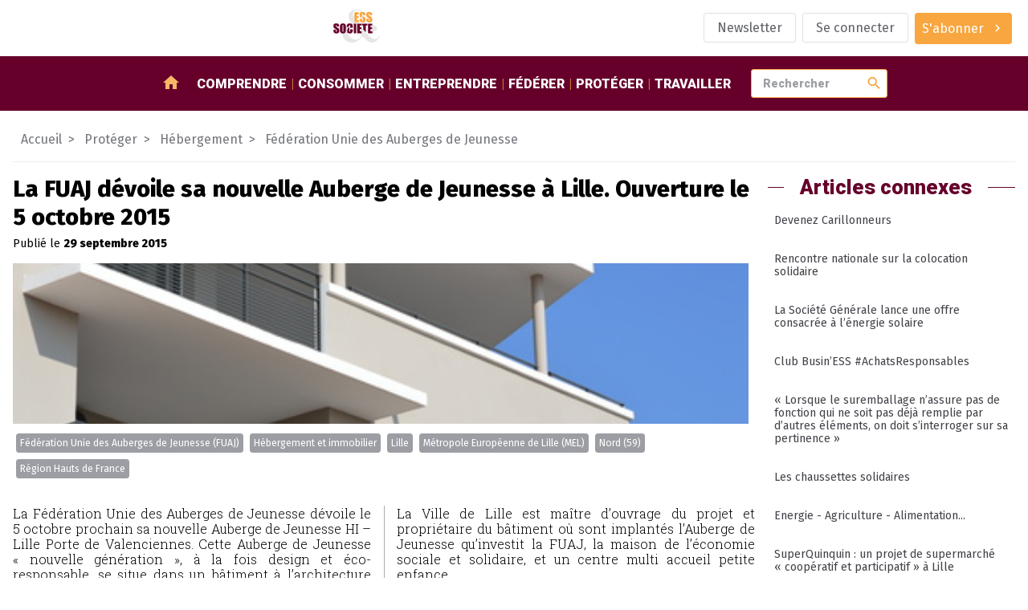

--- FILE ---
content_type: text/html; charset=utf-8
request_url: https://www.ess-et-societe.net/La-FUAJ-devoile-sa-nouvelle
body_size: 11578
content:

<!DOCTYPE html>

<html dir="ltr" lang="fr">

<head>

    <title>La FUAJ dévoile sa nouvelle Auberge de Jeunesse à Lille. Ouverture le 5 octobre 2015 - ESS et société, Enjeux et débats</title>
    <link rel="canonical" href="https://www.ess-et-societe.net/La-FUAJ-devoile-sa-nouvelle" />
    <meta content="La F&#233;d&#233;ration Unie des Auberges de Jeunesse d&#233;voile le 5 octobre prochain sa nouvelle Auberge de Jeunesse HI &#8211; Lille Porte de Valenciennes. Cette Auberge de Jeunesse &#171; nouvelle g&#233;n&#233;ration &#187;, &#224; la fois (...)" name="description"/>
    
        <meta name="keywords" content="La FUAJ d&#233;voile sa nouvelle Auberge de Jeunesse &#224; Lille. Ouverture le 5 octobre 2015,Nord (59),H&#233;bergement et immobilier,F&#233;d&#233;ration Unie des Auberges de Jeunesse (FUAJ),M&#233;tropole Europ&#233;enne de Lille (MEL),Lille,R&#233;gion Hauts de France" />
    
    <!-- Facebook Meta Tags -->
    <meta property="og:url" content="https://www.ess-et-societe.net/La-FUAJ-devoile-sa-nouvelle">
    <meta property="og:type" content="article">
    <meta property="og:title" content="La FUAJ dévoile sa nouvelle Auberge de Jeunesse à Lille. Ouverture le 5 octobre 2015">
    <meta property="og:description" content="La Fédération Unie des Auberges de Jeunesse dévoile le 5 octobre prochain sa nouvelle Auberge de Jeunesse HI – Lille Porte de Valenciennes. Cette Auberge de Jeunesse &#171; nouvelle génération &#187;, à la fois (...)">
    <meta property="og:image" content="https://www.ess-et-societe.net/IMG/rubon546.jpg?1687777131">

    <!-- Twitter Meta Tags -->
    <meta name="twitter:card" content="summary_large_image">

    <meta http-equiv="Content-Type" content="text/html; charset=utf-8" />


<meta name="generator" content="SPIP" />

<meta name="robots" content="index">


<meta name="viewport" content="width=device-width, initial-scale=1">


<meta name="theme-color" content="#fafafa">


<link rel="alternate" type="application/rss+xml" title="Syndiquer tout le site" href="spip.php?page=backend" />


<link rel="stylesheet" href="prive/spip_style.css" type="text/css" media="all" />








<link rel="preconnect" href="https://fonts.googleapis.com"/>
<link rel="preconnect" href="https://fonts.gstatic.com" crossorigin/>
<link href="https://fonts.googleapis.com/css2?family=Fira+Sans:wght@400;800&family=Roboto+Slab:wght@300&family=Roboto:wght@900&display=swap" rel="stylesheet">
<link href="https://fonts.googleapis.com/icon?family=Material+Icons" rel="stylesheet"/>


<link rel="stylesheet" href="squelettes/assets/css/styles.css" type="text/css" media="all" />

<script src="squelettes/assets/js/main.js" defer></script>
<script defer>
  document.querySelectorAll("a[href^='https://www.ess-et-societe.net']").forEach(e => e.attr("target","_blank"));
</script>    <script type="application/ld+json">
        {
            "@context": "https://schema.org",
            "@type": "NewsArticle",
            "headline": "La FUAJ d&#233;voile sa nouvelle Auberge de Jeunesse &#224; Lille. Ouverture le 5 octobre 2015",
            "description": "La F&#233;d&#233;ration Unie des Auberges de Jeunesse d&#233;voile le 5 octobre prochain sa nouvelle Auberge de Jeunesse HI &#8211; Lille Porte de Valenciennes. Cette Auberge de Jeunesse &#171; nouvelle g&#233;n&#233;ration &#187;, &#224; la fois (...)",
            "datePublished": "2015-09-29",
            "dateModified": "2024-09-10",
            "image": ["https://www.ess-et-societe.net/IMG/rubon546.jpg?1687777131"],
            "mainEntityOfPage": {
                "@type": "webPage",
                "id": "https://www.ess-et-societe.net/La-FUAJ-devoile-sa-nouvelle"
            },
            "publisher": {
                "@type": "Organization",
                "name": "ESS&Societe",
                "url": "https://www.ess-et-societe.net/",
                "logo": {
                    "@type": "ImageObject",
                    "url": "https://www.ess-et-societe.net/squelettes/assets/img/ESS-logo.svg"
                }
            }
        }
    </script>
    
    <script type="application/ld+json">
        {
            "@context": "https://schema.org",
            "@type": "BreadcrumbList",
            "itemListElement": [
                {
                    "@type": "ListItem",
                    "position": 1,
                    "name": "Prot&#233;ger",
                    "item": "https://www.ess-et-societe.net/-Proteger-"
                },
                {
                    "@type": "ListItem",
                    "position": 2,
                    "name": "H&#233;bergement",
                    "item": "https://www.ess-et-societe.net/-Logement-et-Hebergement-social-"
                },
                {
                    "@type": "ListItem",
                    "position": 3,
                    "name": "F&#233;d&#233;ration Unie des Auberges de Jeunesse",
                    "item": "https://www.ess-et-societe.net/-Federation-Unie-des-Auberges-de-Jeunesse-"
                },
                {
                    "@type": "ListItem",
                    "position": 4,
                    "name": "La FUAJ d&#233;voile sa nouvelle Auberge de Jeunesse &#224; Lille. Ouverture le 5 octobre 2015"
                }
            ]
        }
    </script>
    

</head>

<body class="ess-T-article">

<header class="ess-C-header">

    <figure>
        <a href="https://www.ess-et-societe.net">
            <img alt="logo ess" class="ess-O-logo" src="squelettes/assets/img/ESS-logo.svg">
        </a>
    </figure>

    <ul class="ess-O-list">
        
        <li>
            <a href="../../Inscription-a-la-lettre-d-information-hebdomadaire" class="ess-O-btn --phantom">
                <span>Newsletter</span>
            </a>
        </li>
        

        
        <li>
            <a class="ess-O-btn --phantom" rel="nofollow" href="spip.php?page=login-public&amp;target=%2F2013%2F11%2F-AUDIOMETRIC-.html">Se connecter</a>
             
        </li>
        

        

        

        
        <li>
             
            <a class="ess-O-btn --primary --group" href="../../S-abonner-a-ESS-et-Societe">
                <span>S'abonner</span>
                <span class="material-icons">chevron_right</span>
            </a>
        </li>
        

    </ul>

</header>

<section class="ess-C-navbar" id="navbar">

  <a class="ess-O-btn --group --primary" id="open-lateral-nav-button"><span class="material-icons">menu</span></a>
  <figure>
    <a href="https://www.ess-et-societe.net">
      <img alt="logo ess" src="squelettes/assets/img/ESS-logo-nb.svg">
    </a>
  </figure>
  <nav class="ess-O-list">
    <a href="/"><span class="material-icons">home</span></a>
    
    <a href="../../-Comprendre-">Comprendre</a>
    
    <a href="../../-Consommer-">Consommer</a>
    
    <a href="../../-Entreprendre-">Entreprendre</a>
    
    <a href="../../-Federer-">Fédérer</a>
    
    <a href="../../-Proteger-">Protéger</a>
    
    <a href="../../-Travailler-1655-">Travailler</a>
    
  </nav>

  <form class="ess-0-input-group" action="spip.php" method="get">
    <input type="hidden" name="page" value="recherche" />
    <input class="ess-0-input" id="search" name="recherche" placeholder="Rechercher" type="text" value="">
    <button class="material-icons">search</button>
    <span id="autocomplete-list"></span>
  </form>


</section>

<main>


    

    
    

    <!-- aa article-->

    <nav class="ess-C-filAriane">
        <a href="/">Accueil</a>
        
        
        
         <a href="-Proteger-"><span>Protéger</span></a>
        
         <a href="-Logement-et-Hebergement-social-"><span>Hébergement</span></a>
        
         <a href="-Federation-Unie-des-Auberges-de-Jeunesse-"><span>Fédération Unie des Auberges de Jeunesse</span></a>
        
    </nav>

    <section class="ess-O-layout --article">

        <div>

            <!-- article abonné -->
            <section class="ess-C-article">

                <h1 class="big">La FUAJ dévoile sa nouvelle Auberge de Jeunesse à Lille. Ouverture le 5 octobre 2015</h1>
                <p>
                    
                        Publié le <strong><time datetime='2015-09-29 08:00:00'>29 septembre 2015</time></strong>
                    
                </p>

                <figure><img alt='La FUAJ d&#233;voile sa nouvelle Auberge de Jeunesse &#224; Lille. Ouverture le 5 octobre 2015' src="IMG/rubon546.jpg?1687777131" width="425" height="282" /></figure>

                
                <ul class="ess-O-list">
                    <!-- liste des groupes de mots clefs + liste déroulantes affichant les mots clefs-->
                    
                    <li><a class="ess-O-btn --group --small" href="+-Federation-Unie-des-Auberges-de-+">Fédération Unie des Auberges de Jeunesse (FUAJ)</a></li>
                    
                    <li><a class="ess-O-btn --group --small" href="+-Logement-Hebergement-+">Hébergement et immobilier</a></li>
                    
                    <li><a class="ess-O-btn --group --small" href="+-Lille-+">Lille</a></li>
                    
                    <li><a class="ess-O-btn --group --small" href="+-Lille-Metropole-+">Métropole Européenne de Lille (MEL)</a></li>
                    
                    <li><a class="ess-O-btn --group --small" href="+-Nord-59-+">Nord (59)</a></li>
                    
                    <li><a class="ess-O-btn --group --small" href="+-Region-Hauts-de-France-+">Région Hauts de France</a></li>
                    
                </ul>

                

                        

                            <article>
                                <!-- Chapeau -->
                                
                                <div  class="corps"><p>La Fédération Unie des Auberges de Jeunesse dévoile le 5 octobre prochain sa nouvelle Auberge de Jeunesse HI – Lille Porte de Valenciennes. Cette Auberge de Jeunesse &#171;&nbsp;nouvelle génération&nbsp;&#187;, à la fois design et éco-responsable, se situe dans un bâtiment à l’architecture iconique et futuriste. Au cœur d’un quartier solidaire en mutation, c’est un espace ouvert sur le monde et les générations futures.</p>
<p>Une architecture futuriste</p>
<p>Bâtiment respectueux de l’environnement et des générations futures, aux allures avant-gardistes, mêlant minéralité et verdure, l’Auberge de Jeunesse HI – Lille Porte de Valenciennes s’inscrit dans la lignée des auberges de jeunesse nouvelle génération de la FUAJ (Paris Yves-Robert, Rouen, Grenoble). Ce nouvel espace de vie est inondé de lumière&nbsp;: l’agora centrale, les terrasses, l’ouverture du bâtiment sur la cité offrent aux voyageurs de nouvelles possibilités de rencontres et d’échanges interculturels. Ceux qui y séjourneront pourront ainsi partager leurs expériences de voyage, échanger leurs bons plans et apprendre de leurs différences sur les grandes terrasses accessibles depuis les chambres ou la cuisine pour les individuels.</p>
<p>A seulement 300 mètres du métro Porte de Valenciennes, à une heure de Paris, au cœur de l’Europe, l’auberge de jeunesse HI – Lille Porte de Valenciennes dispose d’une capacité d’accueil de 200 lits (chambres de 1 à 6 places). Pour faciliter les échanges interculturels, elle dispose d’un espace détente, d’un café-bar, d’un patio, d’un restaurant. Une cuisine partagée avec terrasse, une laverie, deux bagageries, un local à vélo participent à simplifier et réduire le coût des séjours des voyageurs… tout comme les tarifs préférentiels et bons plans de l’auberge de jeunesse, partenaire de nombreux acteurs du tourisme locaux (la FUAJ n’ajoute pas de marge sur les tarifs qu’elle négocie avec ses partenaires).</p>
<p>Elle accueille les voyageurs à partir de 24,50€ la nuit, petit-déjeuner compris.</p>
<p>L’Auberge de Jeunesse HI – Lille Porte de Valenciennes en chiffres&nbsp;:</p>
<p>L’Auberge de Jeunesse peut accueillir jusqu’à 200 personnes sur une surface totale de 3 098 m².</p>
<p>Elle abrite&nbsp;:
<br /><img src="squelettes-dist/puce.gif" width="8" height="11" class="puce" alt="-" />&nbsp;55 chambres de 1 à 6 lits</p>
<ul class="spip"><li> 28 chambres avec terrasse</li><li> 8 chambres PMR
<br /><img src="squelettes-dist/puce.gif" width="8" height="11" class="puce" alt="-" />&nbsp;1 cuisine pour les voyageurs
<br /><img src="squelettes-dist/puce.gif" width="8" height="11" class="puce" alt="-" />&nbsp;1 bibliothèque
<br /><img src="squelettes-dist/puce.gif" width="8" height="11" class="puce" alt="-" />&nbsp;2 bagageries
<br /><img src="squelettes-dist/puce.gif" width="8" height="11" class="puce" alt="-" />&nbsp;1 laverie
<br /><img src="squelettes-dist/puce.gif" width="8" height="11" class="puce" alt="-" />&nbsp;1 local à vélos
<br /><img src="squelettes-dist/puce.gif" width="8" height="11" class="puce" alt="-" />&nbsp;1 salle de restauration libre-service
<br /><img src="squelettes-dist/puce.gif" width="8" height="11" class="puce" alt="-" />&nbsp;1 salle de service à table
<br /><img src="squelettes-dist/puce.gif" width="8" height="11" class="puce" alt="-" />&nbsp;3 salles de réunion
<br /><img src="squelettes-dist/puce.gif" width="8" height="11" class="puce" alt="-" />&nbsp;1 patio
<br /><img src="squelettes-dist/puce.gif" width="8" height="11" class="puce" alt="-" />&nbsp;1 café-bar
<br /><img src="squelettes-dist/puce.gif" width="8" height="11" class="puce" alt="-" />&nbsp;Terrasses</li></ul>
<p>Un projet inscrit dans une démarche de développement durable, ouvert sur la cité</p>
<p>La Ville de Lille est maître d’ouvrage du projet et propriétaire du bâtiment où sont implantés l’Auberge de Jeunesse qu’investit la FUAJ, la maison de l’économie sociale et solidaire, et un centre multi accueil petite enfance.</p>
<p>Conçu par l’agence Julien de SMEDT Architects, le projet a débuté en juillet 2013 et s’inscrit dans une politique ambitieuse de développement durable dans le cadre de l’agenda 21. L’ensemble du chantier et le bâtiment ont été pensés dans une optique de limitation de l’impact sur l’environnement et sur le voisinage. Le bâtiment s’intègre parfaitement à son environnement et les espaces de verdure du patio extérieur ainsi que les terrasses végétalisées s’ouvrent à la faune et la flore locales.</p>
<p>Ce bâtiment a été conçu de manière à communiquer avec l’espace urbain par le soulèvement des trois angles qui le composent. Ainsi, il s’inscrit dans la vie quotidienne du quartier, facilitant la rencontre des voyageurs avec ses habitants.</p>
<p>C’est aussi un bâtiment orienté sur vers l’avenir et respectueux des nouvelles générations&nbsp;: les matériaux qui le composent ont été sélectionnés en fonction de leur capacité à limiter les consommations d’énergie. La gestion de l’eau a également été étudiée, tout comme la qualité sanitaire des espaces et de l’air.</p>
<p>Développement durable – Les points forts&nbsp;:
<br /><img src="squelettes-dist/puce.gif" width="8" height="11" class="puce" alt="-" />&nbsp;Limitation de l’impact environnemental du chantier afin de préserver la faune et la flore locales&nbsp;: bruit, poussière, pollution, lumière, déchets… et gestion des déchets de travaux.
<br /><img src="squelettes-dist/puce.gif" width="8" height="11" class="puce" alt="-" />&nbsp;Limitation de l’impact du bâtiment sur le voisinage, afin d’assurer le droit au soleil, à la lumière, aux vues ou encore au calme des usagers.
<br /><img src="squelettes-dist/puce.gif" width="8" height="11" class="puce" alt="-" />&nbsp;Ventilation&nbsp;: VMC double flux
<br /><img src="squelettes-dist/puce.gif" width="8" height="11" class="puce" alt="-" />&nbsp;Gestion de l’énergie&nbsp;:</p>
<ul class="spip"><li> Système d’isolation par l’extérieur qui assure une très bonne inertie thermique&nbsp;;</li><li> Production d’eau chaude par un système solaire composé de capteurs vitrés autonettoyants en toiture&nbsp;;</li><li> Chauffage par le réseau de chaleur urbain&nbsp;;</li><li> Système de récupération de chaleur sur les eaux usées (HQE) installé sur la tuyauterie d’évacuation des eaux grises, qui transfère les calories récupérées pour le préchauffage de l’eau froide.
<br /><img src="squelettes-dist/puce.gif" width="8" height="11" class="puce" alt="-" />&nbsp;Gestion de l’eau&nbsp;:</li><li> Eau potable&nbsp;: mise en place de dispositifs hydro-économes afin de limiter les consommations d’eau potable (robinets temporisés, limitateurs de pression…)&nbsp;;</li><li> Eau pluviale&nbsp;: un système de récupération d’eau pluviale permet d’alimenter les WC.
<br /><img src="squelettes-dist/puce.gif" width="8" height="11" class="puce" alt="-" />&nbsp;Optimisation du paysage intérieur et environnant&nbsp;: création d’espaces verts (patio + terrasses végétalisées) et végétalisation des toitures afin de préserver les écosystèmes présents et de développer la biodiversité.
<br /><img src="squelettes-dist/puce.gif" width="8" height="11" class="puce" alt="-" />&nbsp;Optimisation de la qualité sanitaire des espaces et de l’air grâce à des équipements à bon rendement énergétique et à moindre champ électromagnétique et à des matériaux à faible innocuité pour l’homme.</li></ul></div>
                                
                            </article>

                            

                        

                

                

            </section>

            <!-- articles contenus -->
            <section class="ess-O-layout ess-C-article-list">

                <h1 class="ess-O-titreSecteur">Autres articles dans cette rubrique</h1>

                
                <!-- debut posts_list pagination: article_recent_rubrique-->

    
    <a name='paginationarticle_recent_rubrique' id='paginationarticle_recent_rubrique' class='pagination_ancre'></a>



    <article>

        <a title="La F&#233;d&#233;ration Unie des Auberges de Jeunesse (FUAJ), acteur engag&#233; pour l&#039;environnement et les g&#233;n&#233;rations futures" href="La-Federation-Unie-des-Auberges-de" >
            

            
            

            <!-- TODO faire en sorte d'avoir 2 lignes max pour le titre pour uniformiser : TEXT ELLIPSYS-->
            <h3>La Fédération Unie des Auberges de Jeunesse (FUAJ), acteur engagé pour l’environnement et les générations futures</h3>

            <p>Depuis 60 ans, la FUAJ – Fédération Unie des Auberges de Jeunesse – porte au cœur de ses préoccupations le respect de l’environnement et des générations futures, et s’engage dans des démarches de...</p>

        </a>

        <aside class="ess-O-list">
            <time datetime='2016-04-22 10:00:00'>22/04/2016</time>
            
            <div class="dropdown" tabindex="1">
                <i class="db2" tabindex="1"></i>
                <a class="ess-O-btn --phantom --group --small dropbtn"><span>Mots-clés</span><span class="material-icons">chevron_right</span></a>
                <div class="dropdown-content">
                    
                        <a href="+-Developpement-Durable-+">Transition écologique et environnement</a>
                    
                        <a href="+-Logement-Hebergement-+">Hébergement et immobilier</a>
                    
                        <a href="+-Federation-Unie-des-Auberges-de-+">Fédération Unie des Auberges de Jeunesse (FUAJ)</a>
                    
                </div>
            </div>
        </aside>

    </article>



    <article>

        <a title="La FUAJ d&#233;voile sa nouvelle Auberge de Jeunesse &#224; Lille. Ouverture le 5 octobre 2015" href="La-FUAJ-devoile-sa-nouvelle" >
            

            
            

            <!-- TODO faire en sorte d'avoir 2 lignes max pour le titre pour uniformiser : TEXT ELLIPSYS-->
            <h3>La FUAJ dévoile sa nouvelle Auberge de Jeunesse à Lille. Ouverture le 5 octobre 2015</h3>

            <p>La Fédération Unie des Auberges de Jeunesse dévoile le 5 octobre prochain sa nouvelle Auberge de Jeunesse HI – Lille Porte de Valenciennes. Cette Auberge de Jeunesse « nouvelle génération », à la fois...</p>

        </a>

        <aside class="ess-O-list">
            <time datetime='2015-09-29 08:00:00'>29/09/2015</time>
            
            <div class="dropdown" tabindex="1">
                <i class="db2" tabindex="1"></i>
                <a class="ess-O-btn --phantom --group --small dropbtn"><span>Mots-clés</span><span class="material-icons">chevron_right</span></a>
                <div class="dropdown-content">
                    
                        <a href="+-Nord-59-+">Nord (59)</a>
                    
                        <a href="+-Logement-Hebergement-+">Hébergement et immobilier</a>
                    
                        <a href="+-Federation-Unie-des-Auberges-de-+">Fédération Unie des Auberges de Jeunesse (FUAJ)</a>
                    
                        <a href="+-Lille-Metropole-+">Métropole Européenne de Lille (MEL)</a>
                    
                        <a href="+-Lille-+">Lille</a>
                    
                        <a href="+-Region-Hauts-de-France-+">Région Hauts de France</a>
                    
                </div>
            </div>
        </aside>

    </article>



    <article>

        <a title="La FUAJ, acteur historique du d&#233;veloppement durable" href="La-FUAJ-acteur-historique-du" >
            

            
            

            <!-- TODO faire en sorte d'avoir 2 lignes max pour le titre pour uniformiser : TEXT ELLIPSYS-->
            <h3>La FUAJ, acteur historique du développement durable</h3>

            <p>Les Auberges de Jeunesse de la FUAJ s’engagent à l’occasion de la

Semaine Européenne du Développement Durable du 30 mai au 5 juin 2015 

Restée fidèle à ses principes fondateurs que sont le respect de...</p>

        </a>

        <aside class="ess-O-list">
            <time datetime='2015-05-22 12:00:00'>22/05/2015</time>
            
            <div class="dropdown" tabindex="1">
                <i class="db2" tabindex="1"></i>
                <a class="ess-O-btn --phantom --group --small dropbtn"><span>Mots-clés</span><span class="material-icons">chevron_right</span></a>
                <div class="dropdown-content">
                    
                        <a href="+-Isere-38-+">Isère (38)</a>
                    
                        <a href="+-Paris-75-+">Paris (75)</a>
                    
                        <a href="+-Seine-Maritime-76-+">Seine Maritime (76)</a>
                    
                        <a href="+-Region-Ile-de-France-+">Région Ile de France</a>
                    
                        <a href="+-Developpement-Durable-+">Transition écologique et environnement</a>
                    
                        <a href="+-Logement-Hebergement-+">Hébergement et immobilier</a>
                    
                        <a href="+-Federation-Unie-des-Auberges-de-+">Fédération Unie des Auberges de Jeunesse (FUAJ)</a>
                    
                        <a href="+-Rouen-+">Rouen</a>
                    
                        <a href="+-21e-Conference-sur-le-changement-+">21e Conférence sur le changement climatique (COP21)</a>
                    
                        <a href="+-Region-Auvergne-Rhone-Alpes-+">Région Auvergne Rhône Alpes</a>
                    
                        <a href="+-Region-Normandie-+">Région Normandie</a>
                    
                </div>
            </div>
        </aside>

    </article>


    

<!-- pagination posts_list (3/7) -->

<!-- fin posts_list -->

            </section>

        </div>

        <aside>

            

                <div class="ess-O-titreSecteur"><span>Articles connexes</span></div>
                <nav class="ess-O-menu ess-C-motcleMenu"><ul>

    <li><a href="Devenez-Carillonneurs">Devenez Carillonneurs</a></li>

    <li><a href="Rencontre-nationale-sur-la-colocation-solidaire">Rencontre nationale sur la colocation solidaire</a></li>

    <li><a href="La-Societe-Generale-lance-une">La Société Générale lance une offre consacrée à l&#8217;énergie solaire</a></li>

    <li><a href="Club-Busin-ESS-AchatsResponsables">Club Busin&#8217;ESS #AchatsResponsables </a></li>

    <li><a href="Lorsque-le-suremballage-n-assure">&#171;&nbsp;Lorsque le suremballage n&#8217;assure pas de fonction qui ne soit pas déjà remplie par d&#8217;autres éléments, on doit s&#8217;interroger sur sa pertinence&nbsp;&#187;</a></li>

    <li><a href="Les-chaussettes-solidaires">Les chaussettes solidaires</a></li>

    <li><a href="Energie-Agriculture-Alimentation">Energie - Agriculture - Alimentation...</a></li>

    <li><a href="SuperQuinquin-un-projet-de">SuperQuinquin&nbsp;: un projet de supermarché &#171;&nbsp;coopératif et participatif&nbsp;&#187; à Lille </a></li>

    <li><a href="Seminaire-Associations-et-pouvoirs">Séminaire "Associations et pouvoirs publics&nbsp;: quels financements et quelles contractualisations&nbsp;?" (Lille)</a></li>

    <li><a href="Le-Credit-Cooperatif-a-donne-plus">Le Crédit Coopératif a donné plus d&#8217;1,9 million d&#8217;euros en 2005 à ses associations partenaires</a></li>

    <li><a href="3e-edition-de-la-Semaine-du-logement-accompagne">3e édition de la &#171;&nbsp;Semaine du logement accompagné&nbsp;&#187;</a></li>

    <li><a href="Parade-Solidarite-Sida-21-mai-L">Parade Solidarité Sida, 21 mai&nbsp;: L&#8217;appel à la mobilisation est lancé.</a></li>

    <li><a href="Le-Projet-Soleil-au-coeur">Le Projet "Soleil au cœur"</a></li>

    <li><a href="ROUMICS-2018-Quand-les-COMMUNS">ROUMICS 2018&nbsp;: Quand les COMMUNS rencontrent la CULTURE&nbsp;! (Lille)</a></li>

    <li><a href="Thierry-Jeantet-La-solidarite-au">Thierry Jeantet&nbsp;: " La solidarité au service de l&#8217;efficacité "</a></li>

</ul></nav>

                

            

        </aside>

    </section>


</main>

<footer class="ess-C-footer">

  <section class="ess-C-flux ess-O-list">

    <div class="xsmall">Suivez-nous</div>

    <a href="https://twitter.com/Ressol" target="_blank">
      <img src="squelettes/assets/img/twitter-logo.svg" alt="logo twitter">
    </a>

    <a href="https://www.facebook.com/essetsocietelapage/" target="_blank">
      <img src="squelettes/assets/img/facebook-logo.svg" alt="logo facebook">
    </a>

    <a href="https://www.ess-et-societe.net/spip.php?page=backend&id_rubrique=1" target="_blank">
      <img src="squelettes/assets/img/rss-logo.svg" style="width:30px" alt="logo rssr">
    </a>

    <a href="https://mastodon.social/@ressol" target="_blank">
      <img src="squelettes/assets/img/mastodon-logo.svg" style="width:30px" alt="logo mastodon">
    </a>

    <a href="https://www.pinterest.fr/essetsociete/" target="_blank">
      <img src="squelettes/assets/img/pinterest-logo.svg" style="width:30px" alt="logo pinterest">
    </a>

    <a href="https://www.linkedin.com/company/essetsociete/" target="_blank">
      <img src="squelettes/assets/img/linkedin-logo.svg" style="width:30px" alt="logo linkedin">
    </a>

    <a href="https://diaspora-fr.org/people/6d0eaa40fe7301395a0a7a0e1fe011af" target="_blank">
      <img src="squelettes/assets/img/diaspora-logo.svg" style="width:30px" alt="logo diaspora">
    </a>

    <a href="https://www.instagram.com/essetsociete/" target="_blank">
      <img src="squelettes/assets/img/instagram-logo.svg" style="width:30px" alt="logo instagram">
    </a>

  </section>


  <section class="ess-C-shortcutsList ess-O-list">

    
      

      



        
        <ul>
            <li class="titre">Partenaires</li>

            
              <li><a href="../../Accolade-56625">Accolade</a></li>
            
              <li><a href="../../Mediagraph-56626">Mediagraph</a></li>
            
              <li><a href="../../dotINFRA-56627">dotINFRA</a></li>
            
              <li><a href="../../L-Ouvre-Boites">L&#8217;Ouvre-Boites</a></li>
            
        </ul>
        



      

      
    


  </section>

  <section class="ess-C-signature ess-O-list">

    <a href="../../Mentions-legales-56330">Mentions légales</a>
    <img src="squelettes/assets/img/ESS-logo-nb.svg" alt="logo ESS et SOCIETE">
    <span>&copy; 2023 - ESS & Société</span>

  </section>

</footer>


<section class="ess-C-smart-panel" id="SmartPanel">

  <div class="ess-C-smart-panel__backdrop"></div>

  <div class="ess-C-smart-panel__wrapper">

    <header>

      <a class="ess-O-btn --primary" id="close-lateral-nav-button">
        <i class="material-icons">close</i>
      </a>

    </header>

    <div class="main">



      <nav class="ess-O-menu ess-C-smartMenu">

        <div class="ess-O-list">

           
          <a href="spip.php?page=login-public&amp;target=%2F2013%2F11%2F-AUDIOMETRIC-.html"><span>Se connecter</span></a>
          

           
          <a href="../../S-abonner-a-ESS-et-Societe"><span>S'abonner</span></a>
          

          

          <a href="../../Inscription-a-la-lettre-d-information-hebdomadaire">
              <span>Newsletter</span>
            </a>
          

          

        </div>

        <ul>
          <li><a href="/">Accueil</a></li>
          
          <li><a href="../../-Comprendre-">Comprendre</a>
          
            <ul>
              
              <li><a href="../../-Articles-divers-">Articles divers</a></li>
              
              <li><a href="../../-Ce-qu-en-pensent-les-partis-politiques-">Ce qu&#8217;en pensent les partis politiques&nbsp;?</a></li>
              
              <li><a href="../../-Ce-qui-se-passe-hors-de-la-France-">Ce qui se passe hors de la France</a></li>
              
              <li><a href="../../-Des-textes-de-reference-">Des textes de référence</a></li>
              
              <li><a href="../../-ESS-et-Societe-1393-">ESS et Société</a></li>
              
              <li><a href="../../-Les-incontournables-de-l-economie-sociale-et-solidaire-">Les incontournables de l&#8217;économie sociale et solidaire</a></li>
              
              <li><a href="../../-Livres-de-sur-l-Economie-Sociale-et-Solidaire-">Livres de / sur l&#8217;Economie Sociale et Solidaire</a></li>
              
              <li><a href="../../-Ministeres-">Ministères</a></li>
              
              <li><a href="../../-Presse-media-et-communication-">Presse, média et communication</a></li>
              
              <li><a href="../../-Revue-de-presse-">Revue de presse</a></li>
              
            </ul>
          
          </li>
          
          <li><a href="../../-Consommer-">Consommer</a>
          
            <ul>
              
              <li><a href="../../-Activites-bancaires-de-credit-et-">Activités bancaires, de crédit et de prêt</a></li>
              
              <li><a href="../../-Agriculture-et-produits-biologiques-">Agriculture et produits biologiques</a></li>
              
              <li><a href="../../-Activites-culturelles-et-artistiques-">Arts et culture</a></li>
              
              <li><a href="../../-Commerce-responsable-">Commerce responsable et circuits courts</a></li>
              
              <li><a href="../../-Economie-circulaire-">Economie circulaire</a></li>
              
              <li><a href="../../-Energies-alternatives,645-">Energies alternatives</a></li>
              
              <li><a href="../../-Formation-Enseignement,1155-">Formation</a></li>
              
              <li><a href="../../-Internet-Logiciels-Libres-Open-source-Collaboratif-">Internet / Logiciels Libres / Open-source / Collaboratif</a></li>
              
              <li><a href="../../-Tourisme-social-et-solidaire-">Tourisme social et solidaire</a></li>
              
              <li><a href="../../-Transports-et-logistique-">Transports et logistique</a></li>
              
            </ul>
          
          </li>
          
          <li><a href="../../-Entreprendre-">Entreprendre</a>
          
            <ul>
              
              <li><a href="../../-Autres-activites-de-production-de-">Autres activités de production, de distribution et de consommation</a></li>
              
              <li><a href="../../-Batiment-Construction-Travaux-publiques-">Batiment / Construction / Travaux publiques</a></li>
              
              <li><a href="../../-Developpement-local-et-territorial-">Développement local et territorial</a></li>
              
              <li><a href="../../-Financements-">Financements des acteurs</a></li>
              
              <li><a href="../../-Ingenierie-et-accompagnement-">Ingenierie et accompagnement</a></li>
              
              <li><a href="../../-Emploi-ressources-humaines-667-">Insertion et création d&#8217;activités</a></li>
              
              <li><a href="../../-Les-reseaux-sociaux-dans-l-">Les réseaux sociaux dans l&#8217;économie Solidaire et Sociale&nbsp;: ce que pensent les acteurs</a></li>
              
            </ul>
          
          </li>
          
          <li><a href="../../-Federer-">Fédérer</a>
          
            <ul>
              
              <li><a href="../../-Alliance-cooperative-internationale-">Alliance coopérative internationale</a></li>
              
              <li><a href="../../-Association-des-Assureurs-Mutualistes-AAM-Ex-GEMA-">Association des Assureurs Mutualistes (AAM, Ex GEMA)</a></li>
              
              <li><a href="../../-Association-Nationale-des-Tiers-Lieux-1806-">Association Nationale des Tiers-Lieux (ANTL)</a></li>
              
              <li><a href="../../-Centre-Francais-des-Fondations-501-">Centre Français des Fondations</a></li>
              
              <li><a href="../../-Centre-International-de-Recherches-326-">Centre International de Recherches et d&#8217;Information sur l&#8217;Economie Publique, Sociale et Coopérative (CIRIEC)</a></li>
              
              <li><a href="../../-Centre-technique-des-Institutions-de-Prevoyance-">Centre technique des Institutions de Prévoyance</a></li>
              
              <li><a href="../../-Coalition-internationale-de-l-economie-sociale-et-solidaire-CIESS-">Coalition internationale de l&#8217;économie sociale et solidaire (CIESS)</a></li>
              
              <li><a href="../../-Comite-national-de-liaison-des-Regies-de-quartier-">Comité National de Liaison des Régies de Quartier (CNLRQ)</a></li>
              
              <li><a href="../../-Comite-National-Olympique-et-961-">Comité National Olympique et Sportif Français (CNOSF)</a></li>
              
              <li><a href="../../-Commerce-Equitable-France-Ex-">Commerce Equitable France</a></li>
              
              <li><a href="../../-Confederation-Europeenne-des-521-">Confédération Européenne des Coopératives de Production et de Travail Associé, des Coopératives Sociales et des Entreprises Participatives (CECOP)</a></li>
              
              <li><a href="../../-Confederation-Generale-des-SCOP-184-">Confédération Générale des SCOP</a></li>
              
              <li><a href="../../-Confederation-Nationale-des-Radios-Associatives-CNRA-">Confédération Nationale des Radios Associatives (CNRA)</a></li>
              
              <li><a href="../../-Conseil-des-Entreprises-Employeurs-153-">Conseil des Entreprises, Employeurs et Groupements de l´Ã‰conomie Sociale</a></li>
              
              <li><a href="../../-Conseil-national-des-chambres-203-">Conseil national des chambres régionales de l&#8217;économie sociale et solidaire</a></li>
              
              <li><a href="../../-Cooperation-Maritime,990-">Coopération Maritime</a></li>
              
              <li><a href="../../-Cooperatives-Europe,947-">Coopératives Europe</a></li>
              
              <li><a href="../../-Cooperer-pour-entreprendre-1263-">Coopérer pour entreprendre</a></li>
              
              <li><a href="../../-CoopEst,956-">CoopEst</a></li>
              
              <li><a href="../../-CoopFr-Groupement-National-de-la-212-">CoopFr</a></li>
              
              <li><a href="../../-Les-rencontres-du-Mont-Blanc,883-">ESS Forum International (Ex&nbsp;: Les rencontres du Mont Blanc)</a></li>
              
              <li><a href="../../-ESS-France-Chambre-francaise-de-l%C2%B4economie-sociale-et-solidaire-">ESS France (Chambre française de l´économie sociale et solidaire)</a></li>
              
              <li><a href="../../-FAIR-Ex-Finansol-">FAIR (Ex Finansol)</a></li>
              
              <li><a href="../../-Federation-ces-Cooperative-Alimentaires-Autogerees-Fede-Coop-">Fédération ces Coopérative Alimentaires Autogérées (Fédé-Coop)</a></li>
              
              <li><a href="../../-Federation-des-Acteurs-de-la-Solidarite-FAS-ex-FNARS-">Fédération des Acteurs de la Solidarité (FAS)</a></li>
              
              <li><a href="../../-Federation-des-CAE-1771-">Fédération des CAE</a></li>
              
              <li><a href="../../-Federation-des-Cigales-280-">Fédération des Cigales</a></li>
              
              <li><a href="../../-Federation-des-Cooperatives-Funeraires-Francaises-">Fédération des Coopératives Funéraires Françaises (FC2F)</a></li>
              
              <li><a href="../../-Federation-des-entreprises-d%C2%B4insertion-">Fédération des entreprises d´insertion (FEI)</a></li>
              
              <li><a href="../../-Federation-des-Mutuelles-de-France-415-">Fédération des Mutuelles de France</a></li>
              
              <li><a href="../../-Federation-Diversite-Proximite-1385-">Fédération Diversité Proximité Mutualiste (FDPM)</a></li>
              
              <li><a href="../../-Federation-du-Commerce-Cooperatif-et-Associe-">Fédération du Commerce Coopératif et Associé</a></li>
              
              <li><a href="../../-Federation-francaise-des-artisans-cooperateurs-du-batiment-FFACB-">Fédération française des artisans coopérateurs du bâtiment (FFACB)</a></li>
              
              <li><a href="../../-Federation-Francaise-des-Cooperatives-et-Groupements-d%C2%B4Artisans-FFCGA-">Fédération Française des Coopératives et Groupements d´Artisans (FFCGA)</a></li>
              
              <li><a href="../../-Federation-Nationale-de-la-Mutualite-Francaise-">Fédération Nationale de la Mutualité Française</a></li>
              
              <li><a href="../../-Federation-Nationale-des-436-">Fédération Nationale des Coopératives d&#8217;Utilisation de Matériel Agricole</a></li>
              
              <li><a href="../../-Federation-Nationale-des,917-">Fédération Nationale des Coopératives de Consommateurs (FNCC)</a></li>
              
              <li><a href="../../-Federation-Nationale-des-societes-Cooperatives-H-L-M-">Fédération Nationale des sociétés Coopératives H.L.M.</a></li>
              
              <li><a href="../../-Federation-Nationale-Independante-des-Mutuelles-FNIM-">Fédération Nationale Indépendante des Mutuelles (FNIM)</a></li>
              
              <li><a href="../../-Fondation-de-France-350-">Fondation de France</a></li>
              
              <li><a href="../../-Fondation-de-l-Avenir-1271-">Fondation de l&#8217;Avenir</a></li>
              
              <li><a href="../../-Forum-Mondial-de-l-Economie-Sociale-Global-Social-Economy-Forum-GSEF-">Forum Mondial de l&#8217;Economie Sociale (Global Social Economy Forum / GSEF)</a></li>
              
              <li><a href="../../-France-Benevolat-432-">France Bénévolat</a></li>
              
              <li><a href="../../-France-Groupements-1465-">France Groupements</a></li>
              
              <li><a href="../../-French-Impact-1644-">French Impact</a></li>
              
              <li><a href="../../-IMPACT-France-Ex-Mouvement-des-entrepreneurs-sociaux-Mouves-">IMPACT France (Ex Mouvement des entrepreneurs sociaux, Mouves)</a></li>
              
              <li><a href="../../-Institut-de-Cooperation-Sociale-Internationale-">Institut de Coopération Sociale Internationale</a></li>
              
              <li><a href="../../-Institut-de-l-Economie-Sociale-647-">Institut de l&#8217;Economie Sociale</a></li>
              
              <li><a href="../../-Inter-reseau-SCIC-185-">Inter réseau SCIC</a></li>
              
              <li><a href="../../-La-Cooperation-Agricole-Ex-Coop-de-France-">La Coopération Agricole (Ex Coop de France)</a></li>
              
              <li><a href="../../-La-Ligue-de-l-Enseignement-244-">La Ligue de l&#8217;Enseignement</a></li>
              
              <li><a href="../../-Le-mouvement-associatif-Ex-">Le mouvement associatif</a></li>
              
              <li><a href="../../-Les-Acteurs-du-logement-d-insertion-">Les Acteurs du logement d’insertion (ALI)</a></li>
              
              <li><a href="../../-Les-Assises-de-la-Cooperation-et-du-Mutualisme-1866-">Les Assises de la Coopération et du Mutualisme</a></li>
              
              <li><a href="../../-Les-Licoornes-1683-">Les Licoornes</a></li>
              
              <li><a href="../../-Les-representations-et-acteurs-">Les représentations et acteurs territoriaux de l&#8217;Economie Sociale</a></li>
              
              <li><a href="../../-Mouvement-des-entreprises-ecologiques-sociales-et-solidaires-Mouvess-">Mouvement des entreprises écologiques, sociales et solidaires (Mouvess)</a></li>
              
              <li><a href="../../-Mouvement-des-Poles-territoriaux-de-cooperation-economique-PTCE-">Mouvement des Pôles territoriaux de coopération économique (PTCE)</a></li>
              
              <li><a href="../../-Mouvement-pour-l-economie-819-">Mouvement pour l&#8217;économie solidaire</a></li>
              
              <li><a href="../../-Mouvement-pour-le-Developpement-485-">Mouvement pour le Développement Solidaire</a></li>
              
              <li><a href="../../-Office-Central-de-la-Cooperation-a-l-Ecole-OCCE-">Office Central de la Coopération à l&#8217;Ecole (OCCE)</a></li>
              
              <li><a href="../../-Organisation-des-cooperatives-d-1248-">Organisation des coopératives d&#8217;achats pour les artisans du bâtiment (ORCAB)</a></li>
              
              <li><a href="../../-Pole-europeen-des-fondations-de-l-economie-sociale,1153-">Pôle européen des fondations de l´économie sociale</a></li>
              
              <li><a href="../../-Reseau-d-Echanges-de-Services-aux-289-">Réseau d&#8217;Echanges de Services aux Associations du pays de Morlaix</a></li>
              
              <li><a href="../../-Reseau-des-collectivites-Territoriales-pour-une-Economie-Solidaire-RTES-">Réseau des collectivités Territoriales pour une Economie Solidaire (RTES)</a></li>
              
              <li><a href="../../-Reseau-Intercontinental-de-Promotion-de-l-Economie-Sociale-Solidaire-d-Europe-RIPESS-">Réseau Intercontinental de Promotion de l&#8217;Economie Sociale Solidaire d&#8217;Europe (RIPESS)</a></li>
              
              <li><a href="../../-Social-Economy-Europe-1626-">Social Economy Europe</a></li>
              
              <li><a href="../../-Solecopedia,979-">Solecopedia</a></li>
              
              <li><a href="../../-Synadis-bio-1460-">Synadis bio</a></li>
              
              <li><a href="../../-Union-de-la-Cooperation-Forestiere-Francaise-UCFF-">Union de la Coopération Forestière Française (UCFF)</a></li>
              
              <li><a href="../../-Union-Francaise-des-cooperatives-">Union Française des coopératives Artisanales de Construction (UFCAC)</a></li>
              
              <li><a href="../../-Union-Nationale-des-Assocations-de-Tourisme-et-de-Plein-Air-">Union Nationale des Assocations de Tourisme et de Plein Air</a></li>
              
              <li><a href="../../-Union-Nationale-des-Associations-Familiales-">Union Nationale des Associations Familiales</a></li>
              
              <li><a href="../../-Union-nationale-des-organismes-">Union nationale des organismes faisant appel à la générosité du public</a></li>
              
              <li><a href="../../-Union-Nationale-Interfederale-des-Oeuvres-et-organismes-Sanitaires-et-Sociaux-UNIOPSS-">Union Nationale Interfédérale des Oeuvres et organismes Sanitaires et Sociaux (UNIOPSS)</a></li>
              
              <li><a href="../../-Union-nationale-pour-l-habitat-des-jeunes-UNHAJ-">Union nationale pour l’habitat des jeunes (UNHAJ)</a></li>
              
            </ul>
          
          </li>
          
          <li><a href="../../-Proteger-">Protéger</a>
          
            <ul>
              
              <li><a href="../../-Education-populaire-citoyennete-673-">Citoyenneté et sport</a></li>
              
              <li><a href="../../-Environnement-dev-durable-OGM-">Développement Durable et environnement</a></li>
              
              <li><a href="../../-Prestations-et-services-a-la-">Grand âge, aide à domicile et aidants</a></li>
              
              <li><a href="../../-Handicap-">Handicap et inclusion</a></li>
              
              <li><a href="../../-Logement-et-Hebergement-social-">Hébergement</a></li>
              
              <li><a href="../../-Assurance-sante-et-prevoyance-">Mutuelles santé et d&#8217;assurance</a></li>
              
              <li><a href="../../-Plaidoyers-">Plaidoyers</a></li>
              
              <li><a href="../../-Sante-social-solidarite-nationale-">Santé et social</a></li>
              
              <li><a href="../../-Solidarite-Internationale-">Solidarité Internationale</a></li>
              
            </ul>
          
          </li>
          
          <li><a href="../../-Travailler-1655-">Travailler</a>
          
            <ul>
              
              <li><a href="../../-Acteurs-de-l-emploi-et-du-travail-">Associations professionnelles</a></li>
              
              <li><a href="../../-Chomage-recrutement-employabilite-">Chômage, recrutement, employabilité</a></li>
              
              <li><a href="../../-Confederation-paysanne-1481-">Confédération paysanne</a></li>
              
              <li><a href="../../-Conflit-greve-mobilisation-">Conflit, grève, mobilisation</a></li>
              
              <li><a href="../../-Contrat-de-travail-rupture-reglementation-licenciement-">Contrat de travail, rupture, réglementation, licenciement</a></li>
              
              <li><a href="../../-Formation-orientation-parcours-">Formation, orientation, parcours</a></li>
              
              <li><a href="../../-L-emploi-dans-l-economie-sociale-1238-">L&#8217;emploi dans l&#8217;économie sociale et solidaire&nbsp;: ce que pensent les acteurs du secteur&nbsp;! </a></li>
              
              <li><a href="../../-Livres-sur-l-emploi-le-travail-les-acteurs-">Livres sur l&#8217;emploi, le travail, les acteurs</a></li>
              
              <li><a href="../../-Ministere-du-travail-1476-">Ministère du travail</a></li>
              
              <li><a href="../../-Operateurs-de-competences-OCPO-">Opérateurs de compétences (OCPO)</a></li>
              
              <li><a href="../../-Management-conditions-et-organisation-du-travail-">Organisation du travail</a></li>
              
              <li><a href="../../-Protection-sociale-">Protection sociale</a></li>
              
              <li><a href="../../-Salaires-traitements-oeuvres-sociales-et-culturelles-indemnisations-">Revenus et pouvoir d’achat</a></li>
              
              <li><a href="../../-Responsabilite-societale-des-entreprises-Investissement-socialement-responsable-">RSE / ISR</a></li>
              
              <li><a href="../../-Syndicats-d-employeurs-1451-">Syndicats d&#8217;employeurs</a></li>
              
              <li><a href="../../-Syndicats-de-salaries-1452-">Syndicats de salariés</a></li>
              
            </ul>
          
          </li>
          

        </ul>
      </nav>

    </div>

    <footer></footer>

  </div>

</section>



</body>

</html>

